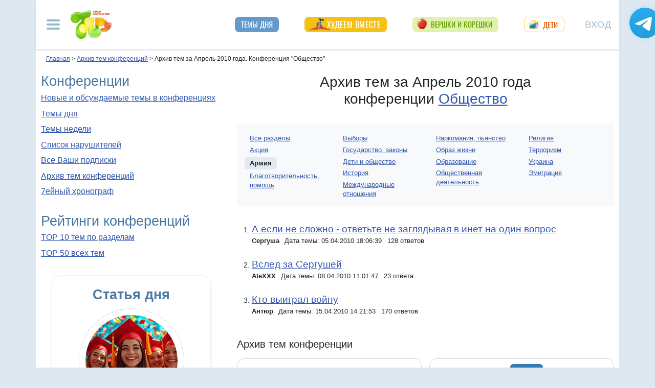

--- FILE ---
content_type: text/html; charset=utf-8
request_url: https://conf.7ya.ru/top/arc/polit/army/?y=2010&m=4
body_size: 23046
content:


<!DOCTYPE html>

<html xmlns="http://www.w3.org/1999/xhtml" prefix="og: http://ogp.me/ns#">
<head>
    <title>Архив тем за Апрель 2010 года. Конференция "Общество" на 7я.ру</title>
    <meta name="keywords" content="Армия конференция политика страна геополитика иммиграция религия социология философия государство закон общество эмиграция терроризм история ностальгия национальность" />
    <meta name="description" content="Архив тем конференции Общество на 7я.ру. Политика, история, общество, законы - как жить в государстве Российском" />
    <meta name="verify-v1" content="F2vJHHVxVEe9+6uq4ai7qq2MB58SjlLnbFjTV1SgQFg=" />
     
      <link rel="canonical" href="https://conf.7ya.ru/top/arc/polit/" />
    

     <style>/* Критичные стили */
html{font-family:sans-serif;line-height:1.15;-webkit-text-size-adjust:100%;-webkit-tap-highlight-color:transparent}body{margin:0;font-family:Arial,-apple-system,BlinkMacSystemFont,"Segoe UI",Roboto,"Helvetica Neue","Noto Sans",sans-serif,"Apple Color Emoji","Segoe UI Emoji","Segoe UI Symbol","Noto Color Emoji"!important;font-size:1rem;font-weight:400;color:#212529;text-align:left;position:relative;line-height:1.4!important;background-color:#dee8f1!important}.container-xl{background-color:#fff;margin-right:auto;margin-left:auto;width:100%;padding-right:15px;padding-left:15px}.breadcrumbs{padding:0 10px 5px;font-size:12px}#loginformModal,#errorReportModal{display:none}.offcanvas-collapse{position:fixed;top:0;bottom:0;left:-750px;width:750px}.navbar{position:relative;display:-ms-flexbox;display:flex;justify-content:space-between}.d-lg-flex{display:-ms-flexbox!important;display:flex!important}.collapse:not(.show){display:none}.nav{list-style:none}.shapka .usermenu_toggler.logged img{min-height:54px;max-width:54px}h3{font-size:22px}.c-biganons .l-cols,.c-biganons .l-cols .leftcol{width:100%}.carousel-item{max-height:500px}.c-biganonsy{flex-flow:row wrap;display:flex;float:none;margin:10px 0}.c-biganonsy .biganons8 img{height:auto;float:left;margin:0 10px 0 0}.l-common_stars_big .commun_stars_anons .item .image{border:1px solid #fff;max-height:180px;overflow:hidden}.c-authors_top{display:flex;flex-flow:row wrap;justify-content:space-between}.c-authors_top .author{flex:1 1 48%;margin:0 0 20px;padding-right:10px}.c-authors_top .author .authorphoto{width:auto;height:100px;margin:0 10px 5px 0;float:left}.navbar-toggler,.usermenu_toggler{background-color:transparent;border:none}.sr-only{position:absolute;width:1px;height:1px;padding:0;margin:-1px;overflow:hidden;clip:rect(0,0,0,0);white-space:nowrap;border:0}.d-none{display:none!important}.navbar-brand{flex-grow:1}.row{display:-ms-flexbox;display:flex;-ms-flex-wrap:wrap;flex-wrap:wrap;margin-right:-15px;margin-left:-15px}.col,.col-1,.col-10,.col-11,.col-12,.col-2,.col-3,.col-4,.col-5,.col-6,.col-7,.col-8,.col-9,.col-auto,.col-lg,.col-lg-1,.col-lg-10,.col-lg-11,.col-lg-12,.col-lg-2,.col-lg-3,.col-lg-4,.col-lg-5,.col-lg-6,.col-lg-7,.col-lg-8,.col-lg-9,.col-lg-auto,.col-md,.col-md-1,.col-md-10,.col-md-11,.col-md-12,.col-md-2,.col-md-3,.col-md-4,.col-md-5,.col-md-6,.col-md-7,.col-md-8,.col-md-9,.col-md-auto,.col-sm,.col-sm-1,.col-sm-10,.col-sm-11,.col-sm-12,.col-sm-2,.col-sm-3,.col-sm-4,.col-sm-5,.col-sm-6,.col-sm-7,.col-sm-8,.col-sm-9,.col-sm-auto,.col-xl,.col-xl-1,.col-xl-10,.col-xl-11,.col-xl-12,.col-xl-2,.col-xl-3,.col-xl-4,.col-xl-5,.col-xl-6,.col-xl-7,.col-xl-8,.col-xl-9,.col-xl-auto{position:relative;width:100%;padding-right:15px;padding-left:15px}.col-12{-ms-flex:0 0 100%;flex:0 0 100%;max-width:100%}.col{-ms-flex-preferred-size:0;flex-basis:0;-ms-flex-positive:1;flex-grow:1;max-width:100%}.c-authors_top .fake_h2{font-size:1.2rem;flex-basis:100%;margin-bottom:.5rem}.c-authors_top .authorname{display:block;font-weight:700}.h1,.h2,.h3,.h4,.h5,.h6,h1,h2,h3,h4,h5,h6{margin-bottom:.5rem;font-weight:500;line-height:1.2}.article img{max-width:100%;height:auto}.shapka .navbar{z-index:1001;padding:15px 0}.listPodcast .item h3,.listPodcast .item .fake_h3{font-size:1rem;margin-bottom:.3em;padding:0;line-height:1.2;font-weight:700}figure{margin:0 0 1rem}.listPodcast .youtubelink{display:block;margin-top:14px;margin-left:11px;font-size:14px}.carousel-indicators{position:absolute;right:0;bottom:0;z-index:15;display:-ms-flexbox;display:flex;-ms-flex-pack:center;justify-content:center;list-style:none}@media (min-width: 768px){.d-md-block{display:block!important}.leftcol.col-md-4{min-width:330px}.col-md-4{-ms-flex:0 0 33.333333%;flex:0 0 33.333333%;max-width:33.333333%}.centercol.col{overflow:hidden}.c-biganonsy .biganons8{flex-basis:48%;margin:0 15px 15px 0}}@media (min-width: 935px){.article img{max-width:600px;height:auto}}@media (min-width: 992px){.d-lg-flex{display:-ms-flexbox!important;display:flex!important}.shapka>.navbar>.mainmenu_rubr{flex-grow:1;justify-content:space-around}}@media (min-width: 1200px){.container,.container-lg,.container-md,.container-sm,.container-xl{max-width:1140px}}@media (min-width: 1140px){.container-xl{width:1140px;max-width:100%}}
        /* end of Критичные стили */</style>
    <style>
.tg_button {
position: absolute;
z-index: 1;
right: -80px;
display: block;
width: 60px;
height: 60px;
@media (max-width: 1360.98px) {
display:none;
}
}
.tg_button a {
position: absolute;
z-index: 1;
display: flex;
justify-content: center;
width: 60px;
height: 60px;
background-position: 100% 50%;
background-size: cover;
background-repeat: no-repeat;
text-decoration: none;
color: #4a78a3;
font-weight: 600;
font-size: 14px;
line-height: 1.2;
}
.tg_button::before {
content: '';
display: block;
background: #29a9eb;
width: 80px;
height: 80px;
border-radius: 100%;
position: absolute;
top: -10px;
left: -10px;
z-index: 0;
animation: animate2 3s linear infinite;
opacity: 0;
}

.tg_button a::after {
content: '';
display: block;
background: rgb(206 62 18);
width: 15px;
height: 15px;
border-radius: 100%;
position: absolute;
top: 2px;
right: 2px;
z-index: 1;
animation: animate1 10s linear infinite;
}

.tg_button a::before {
content: '';
display: block;
position:absolute;
top: calc(100% + 5px);
transition: all .3s;
left: 6px;
} 
.tg_button a:hover::before {
content: 'Подпишись!';
top: calc(100% + 5px);
opacity: 1;
transition: all .3s;
color: #4a78a3;
font-size: 14px;
} 

@keyframes animate1 {
0% {transform: scale(0.01); opacity: 1;}
7% {transform: scale(0.01); opacity: 1;}
10% {transform: scale(1);}
50% {transform: scale(1); opacity: 1;}
53% {transform: scale(0.01); opacity: 1;} 
100% {transform: scale(0.01); opacity: 1;}
}

@keyframes animate2 {
0% {transform: scale(0.6); opacity: 0.1;}
25% {transform: scale(0.75); opacity: 0.5;}
50% {transform: scale(0.9); opacity: 0;}
100% {transform: scale(0.6); opacity: 0;}
}
.tg_button_container {position: fixed;width: 100%;display: flex;justify-content: center;z-index: 0; @media (max-width: 1360.98px) {
display:none;}}
.tg_button_container_inner {width: 1140px; position: relative; padding-top:  15px;}
</style>
    <base target="_top" />
 
    <meta http-equiv="Content-Type" content="text/html; charset=utf-8" />
 <meta http-equiv="X-UA-Compatible" content="IE=edge">
 <meta name="viewport" content="width=device-width, initial-scale=1">
<link rel="shortcut icon" href="https://img.7ya.ru/favicon.ico" />
<link type="image/png" sizes="120x120" rel="icon" href="https://img.7ya.ru/favicon_120x120.png">
<script  src="https://img.7ya.ru/css/8/js/jquery-3.4.1.min.js"  ></script>

<meta http-equiv="Last-Modified" content="Thu Apr 15  2010 14:21:53 UTC+3" />
<script async  src="//clickiocmp.com/t/consent_218347.js" ></script>
    <script src="https://img.7ya.ru/css/8/js//bootstrap.bundle.min.js"  async></script>
    <script src="https://img.7ya.ru/css/8/js/base_compress2019.js"  async></script>

<script src="https://content.adriver.ru/AdRiverFPS.js"></script>  
    <script src="https://yandex.ru/ads/system/header-bidding.js" async></script>
    <script>
        const adfoxBiddersMap = {
            "myTarget": "2247699",
            "betweenDigital": "2247712",
          
            "adriver": "2247719",
            "Gnezdo": "2247723"

        };
        var adUnits = [


            {
                code: 'adfox_154116168713799614', //300x600
                "bids": [
                    {
                        bidder: 'betweenDigital',
                        params: {
                            placementId: "2952403"
                        }
                    },
                    {
                        bidder: 'myTarget',
                        params: {
                            placementId: 329419,
                        }
                    }
                    
                    
                ],
                "sizes": [
                    [
                        300,
                        600
                    ],

                    [
                        240,
                        400
                    ]
                    ,
                    [
                        300,
                        250
                    ]
                    ,
                    [
                        336,
                        280
                    ]

                ]

            }
            ,
            {
                code: 'adfox_150720292457263167', //Gigant верх страницы
                bids: [
                    {
                        bidder: 'betweenDigital',
                        params: {
                            placementId: 3323009,
                        }
                    }
                    ,
                    {
                        bidder: 'myTarget',
                        params: {
                            placementId: 203953,
                        }
                    }
                   

                ],
                "sizes": [
                    [
                        240,
                        400
                    ]
                ]


            }
            ,
            {
                code: 'adfox_153311796286836129', //120x600 ухо
                bids: [

                    {
                        bidder: 'betweenDigital',
                        params: {
                            placementId: "2952402"
                        }
                    },

                    {
                        "bidder": "adriver",
                        "params": {
                            "placementId": "65:7ya_160x600",
                            "additional": {
                                "ext": { "query": "cid=" + localStorage.getItem('adrcid') }
                            }
                        }
                    }
                ],
                "sizes": [
                    [
                        160,
                        600
                    ],
                    [
                        120,
                        600
                    ]
                ]
            }
            ,
            {
                code: 'adfox_153837978517159264',// нижний квадрат 
                bids: [
                    {
                        bidder: 'betweenDigital',
                        params: {
                            placementId: 2977856,
                        }
                    }, {
                        bidder: 'myTarget',
                        params: {
                            placementId: 322069,
                        }
                    },

                    {
                        "bidder": "adriver",
                        "params": {
                            "placementId": "65:7ya_300x250mob_down",
                            "additional": {
                                "ext": { "query": "cid=" + localStorage.getItem('adrcid') }
                            }
                        }
                    }
                    ,
                    {
                        bidder: 'Gnezdo',
                        params: {
                            placementId: 213875,
                        }
                    }
                ]
                ,
                "sizes": [
                    [
                        300,
                        250
                    ],
                    [
                        320,
                        300
                    ],

                    [
                        336,
                        280
                    ],
                    [
                        320,
                        50
                    ]
                ]

            }
            ,
            {
                code: 'adfox_153837971207641168', // нижняя растяжка
                bids: [
                    {
                        bidder: 'betweenDigital',
                        params: {
                            placementId: 2977384,
                        }
                    },
                    {
                        bidder: 'myTarget',
                        params: {
                            placementId: 203761,
                        }
                    }

                    ,
                    {
                        "bidder": "adriver",
                        "params": {
                            "placementId": "65:7ya_970x90_down",
                            "additional": {
                                "ext": { "query": "cid=" + localStorage.getItem('adrcid') }
                            }
                        }
                    }
                ]
                ,
                "sizes": [
                    [
                        970,
                        90
                    ],
                    [
                        990,
                        90
                    ],

                    [
                        728,
                        90
                    ]
                ]
            }
            ,
            {
                "code": "adfox_155601624973516743",
                "sizes": [
                    [
                        300,
                        100
                    ]
                ],
                "bids": [
                    {
                        "bidder": "Gnezdo",
                        "params": {
                            "placementId": "357245"
                        }
                    }
                ]
            }
        ];
        var userTimeout = 700;
        window.YaHeaderBiddingSettings = {
            biddersMap: adfoxBiddersMap,
            adUnits: adUnits,
            timeout: userTimeout
        };
    </script>
 <script>window.yaContextCb = window.yaContextCb || []</script>
<script src="https://yandex.ru/ads/system/context.js" async></script>
    
<script async type='text/javascript' src='//s.luxcdn.com/t/218347/360_light.js'></script>
     
    
	
<meta name="googlebot" content="noindex,follow">	


</head>
<body>
   
    

    <div class="tg_button_container"><div class="tg_button_container_inner"><div class="tg_button"><a href="https://t.me/www7yaru" target="_blank" style="background-image: url('https://img.7ya.ru/tg_logo.svg');"></a></div></div></div><div class="shapka container-xl"><div class="ear_right">
<div class="c-ear_slider">
<!--AdFox START-->
<!--yandex_new7ya-->
<!--Площадка: 7ya.ru / * / *-->
<!--Тип баннера: 120*600-->
<!--Расположение: верх страницы-->
<div id="adfox_153311796286836129"></div>
<script>
    window.yaContextCb.push(()=>{
        Ya.adfoxCode.createAdaptive({
            ownerId: 1452616,
            containerId: 'adfox_153311796286836129',
            params: {
                pp: 'g',
                ps: 'gghm',
                p2: 'ibku',
                puid1: '',
                puid4: '',
                puid9: ''
            }
        }, ['desktop'], {
            tabletWidth: 768,
                phoneWidth: 320,
                isAutoReloads: false
        })
    })
</script>
</div></div>
<!--noindex--><nav class="navbar">
<button  aria-label="Рубрики сайта" class="mainmenu_toggler navbar-toggler" type="button" data-toggle="offcanvas" aria-expanded="false">
                <span class="navbar-toggler-icon"></span>
            </button>
            <div class="navbar-brand">
               <a href="https://www.7ya.ru/" target="_top"><img src="https://img.7ya.ru/img5.0/7ya_logo_80x56.png" width="80" height="56" alt="7я.ру. Самый семейный сайт!" /></a>
            </div>

            <div class="navbar-collapse offcanvas-collapse" id="mainmenu-navbar-collapse">
<div class="inner">
                <button  aria-label="Закрыть" type="button" class="close" aria-label="Close" data-toggle="offcanvas" data-target="#mainmenu-navbar-collapse" aria-expanded="true"><span aria-hidden="true">×</span></button>
				<div class="ya-site-form ya-site-form_inited_no" data-bem="{&quot;action&quot;:&quot;https://www.7ya.ru/search/?tab=1&quot;,&quot;arrow&quot;:false,&quot;bg&quot;:&quot;transparent&quot;,&quot;fontsize&quot;:12,&quot;fg&quot;:&quot;#000000&quot;,&quot;language&quot;:&quot;ru&quot;,&quot;logo&quot;:&quot;rb&quot;,&quot;publicname&quot;:&quot;Поиск по конференциям 7я.ру&quot;,&quot;suggest&quot;:true,&quot;target&quot;:&quot;_self&quot;,&quot;tld&quot;:&quot;ru&quot;,&quot;type&quot;:3,&quot;usebigdictionary&quot;:true,&quot;searchid&quot;:2308185,&quot;input_fg&quot;:&quot;#000000&quot;,&quot;input_bg&quot;:&quot;#ffffff&quot;,&quot;input_fontStyle&quot;:&quot;normal&quot;,&quot;input_fontWeight&quot;:&quot;normal&quot;,&quot;input_placeholder&quot;:&quot;Поиск по конференциям&quot;,&quot;input_placeholderColor&quot;:&quot;#000000&quot;,&quot;input_borderColor&quot;:&quot;#7f9db9&quot;}">
				<div class="search">
					<form action="https://yandex.ru/search/site/" method="get" target="_self" accept-charset="utf-8">
					  <input type="hidden" name="tab" value="1" />
					<input type="hidden" name="cid" value="polit" />
                    <input type="hidden" name="type" value="0" />
<input type="hidden" name="searchid" value="2308185"/><input type="hidden" name="l10n" value="ru" />
				<input type="hidden" name="reqenc" value="" />
					<table class="searchfield">
					<tr>
					    <td class="keyword"><input type="search" name="text" value="" /></td>
					    <td><input type="submit" value="Найти" class="submit" /></td>
					</tr>
					</table>
					</form>
				</div>
			</div><script >(function(w, d, c) { var s = d.createElement('script'), h = d.getElementsByTagName('script')[0], e = d.documentElement; if ((' ' + e.className + ' ').indexOf(' ya-page_js_yes ') === -1) { e.className += ' ya-page_js_yes'; } s.type = 'text/javascript'; s.async = true; s.charset = 'utf-8'; s.src = (d.location.protocol === 'https:' ? 'https:' : 'http:') + '//site.yandex.net/v2.0/js/all.js'; h.parentNode.insertBefore(s, h); (w[c] || (w[c] = [])).push(function() { Ya.Site.Form.init() }) })(window, document, 'yandex_site_callbacks');</script>
                                
                <ul class="mainmenu_conf">
                    <li><a href="https://conf.7ya.ru/">Обсуждаемые темы</a></li>
                    <li><a href="https://conf.7ya.ru/top-conf-day.aspx">Темы дня</a></li>
                    <li><a href="https://conf.7ya.ru/top-conf-week.aspx">Темы недели</a></li>
                </ul>

                <ul class="mainmenu_spec">
              
					

<li class="slimming"><a href="https://www.7ya.ru/special/slimming/" title="Худеем вместе">Худеем вместе</a></li>
<li class="ogorod"><a href="https://www.7ya.ru/special/ogorod/" title="Вершки&корешки">Вершки и корешки</a></li>

<li class="leto2020"><a href="https://www.7ya.ru/baby/" title="Дети">Дети</a></li>






					
          
					
					
                </ul>

                <ul class="mainmenu_rubr">
                    
					<li class="family">
					<a href="https://www.7ya.ru/family/"  title="Семья">Семья</a><div class="subrubr">
				<a href="https://www.7ya.ru/family/love/" target="_top" title="Любовь">Любовь</a><a href="https://www.7ya.ru/family/relationship/" target="_top" title="В кругу семьи">В кругу семьи</a><a href="https://www.7ya.ru/family/upbringing/" target="_top" title="Воспитание детей">Воспитание детей</a><a href="https://www.7ya.ru/family/adoption/" target="_top" title="Усыновление">Усыновление</a><a href="https://www.7ya.ru/family/divorce/" target="_top" title="Развод">Развод</a><a href="https://www.7ya.ru/family/finance/" target="_top" title="Финансы">Финансы</a><a href="https://www.7ya.ru/family/psy/" target="_top" title="Психология">Психология</a><a href="https://www.7ya.ru/family/society/" target="_top" title="Жизнь">Жизнь</a><a href="https://www.7ya.ru/family/job/" target="_top" title="Работа">Работа</a><a href="https://www.7ya.ru/family/choice/" target="_top" title="Поиск работы">Поиск работы</a><a href="https://www.7ya.ru/family/womenswork/" target="_top" title="Женская работа">Женская работа</a>
</div></li>
					<li class="pregn">
					<a href="https://www.7ya.ru/pregn/"  title="Беременность">Беременность</a><div class="subrubr">
				<a href="https://www.7ya.ru/pregn/planning/" target="_top" title="Планирование беременности">Планирование беременности</a><a href="https://www.7ya.ru/pregn/infertility/" target="_top" title="Бесплодие">Бесплодие</a><a href="https://www.7ya.ru/pregn/pregnancy/" target="_top" title="Беременность">Беременность</a><a href="https://www.7ya.ru/pregn/healthypregnancy/" target="_top" title="Здоровая беременность">Здоровая беременность</a><a href="https://www.7ya.ru/pregn/problempregnant/" target="_top" title="Проблемы беременных">Проблемы беременных</a><a href="https://www.7ya.ru/pregn/pregnlife/" target="_top" title="Жизнь беременной">Жизнь беременной</a><a href="https://www.7ya.ru/pregn/pregnancystories/" target="_top" title="Рассказы о беременности">Рассказы о беременности</a><a href="https://www.7ya.ru/pregn/childbirthpreparation/" target="_top" title="Подготовка к родам">Подготовка к родам</a><a href="https://www.7ya.ru/pregn/birth/" target="_top" title="Роды">Роды</a><a href="https://www.7ya.ru/pregn/birthstories/" target="_top" title="Рассказы о родах">Рассказы о родах</a><a href="https://www.7ya.ru/pregn/postpartum/" target="_top" title="После родов">После родов</a>
</div></li>
					<li class="baby">
					<a href="https://www.7ya.ru/baby/"  title="Дети">Дети</a><div class="subrubr">
				<a href="https://www.7ya.ru/baby/newborn/" target="_top" title="Новорожденный">Новорожденный</a><a href="https://www.7ya.ru/baby/healthinfant/" target="_top" title="Здоровье до года">Здоровье до года</a><a href="https://www.7ya.ru/baby/infant/" target="_top" title="Развитие до года">Развитие до года</a><a href="https://www.7ya.ru/baby/food/" target="_top" title="Питание до года">Питание до года</a><a href="https://www.7ya.ru/baby/breast/" target="_top" title="Грудное вскармливание">Грудное вскармливание</a><a href="https://www.7ya.ru/baby/nursingmother/" target="_top" title="Кормящая мама">Кормящая мама</a><a href="https://www.7ya.ru/baby/kid/" target="_top" title="Ребенок от 1 до 3 лет">Ребенок от 1 до 3 лет</a><a href="https://www.7ya.ru/baby/kidsfood/" target="_top" title="Детское питание">Детское питание</a><a href="https://www.7ya.ru/baby/child/" target="_top" title="Ребенок от 3 до 7 лет">Ребенок от 3 до 7 лет</a><a href="https://www.7ya.ru/baby/parenting/" target="_top" title="Воспитание ребенка">Воспитание ребенка</a><a href="https://www.7ya.ru/baby/schoolchild/" target="_top" title="Дети старше 7 лет">Дети старше 7 лет</a><a href="https://www.7ya.ru/baby/teenager/" target="_top" title="Подростковый возраст">Подростковый возраст</a><a href="https://www.7ya.ru/baby/health/" target="_top" title="Здоровье детей">Здоровье детей</a><a href="https://www.7ya.ru/baby/disease/" target="_top" title="Болезни детей">Болезни детей</a><a href="https://www.7ya.ru/baby/teach/" target="_top" title="Обучение ребенка">Обучение ребенка</a><a href="https://www.7ya.ru/baby/babybuy/" target="_top" title="Товары для детей">Товары для детей</a><a href="https://www.7ya.ru/baby/leisure/" target="_top" title="Детский досуг">Детский досуг</a><a href="https://www.7ya.ru/baby/childrensreading/" target="_top" title="Детское чтение">Детское чтение</a><a href="https://www.7ya.ru/baby/special/" target="_top" title="Особые дети">Особые дети</a>
</div></li>
					<li class="edu">
					<a href="https://www.7ya.ru/edu/"  title="Образование">Образование</a><div class="subrubr">
				<a href="https://www.7ya.ru/edu/preschool/" target="_top" title="До школы">До школы</a><a href="https://www.7ya.ru/edu/education/" target="_top" title="Школа">Школа</a><a href="https://www.7ya.ru/edu/higher/" target="_top" title="Высшее образование">Высшее образование</a><a href="https://www.7ya.ru/edu/add/" target="_top" title="Дополнительное образование">Дополнительное образование</a>
</div></li>
					<li class="health">
					<a href="https://www.7ya.ru/health/"  title="Красота и&nbsp;здоровье">Красота и&nbsp;здоровье</a><div class="subrubr">
				<a href="https://www.7ya.ru/health/beauty/" target="_top" title="Секреты красоты">Секреты красоты</a><a href="https://www.7ya.ru/health/fashion/" target="_top" title="Модный образ">Модный образ</a><a href="https://www.7ya.ru/health/life/" target="_top" title="Здоровый образ жизни">Здоровый образ жизни</a><a href="https://www.7ya.ru/health/food/" target="_top" title="Здоровое питание">Здоровое питание</a><a href="https://www.7ya.ru/health/diets/" target="_top" title="Диеты">Диеты</a><a href="https://www.7ya.ru/health/weightloss/" target="_top" title="Похудение">Похудение</a><a href="https://www.7ya.ru/health/woman/" target="_top" title="Женское здоровье">Женское здоровье</a><a href="https://www.7ya.ru/health/medicine/" target="_top" title="Медицина и здоровье">Медицина и здоровье</a><a href="https://www.7ya.ru/health/disease/" target="_top" title="Болезни">Болезни</a>
</div></li>
					<li class="economy">
					<a href="https://www.7ya.ru/economy/"  title="Дом">Дом</a><div class="subrubr">
				<a href="https://www.7ya.ru/economy/habitation/" target="_top" title="Жилье">Жилье</a><a href="https://www.7ya.ru/economy/housekeeping/" target="_top" title="Домоводство">Домоводство</a><a href="https://www.7ya.ru/economy/food/" target="_top" title="Про еду">Про еду</a><a href="https://www.7ya.ru/economy/recipes/" target="_top" title="Рецепты блюд">Рецепты блюд</a><a href="https://www.7ya.ru/economy/cooking/" target="_top" title="Кухни народов">Кухни народов</a><a href="https://www.7ya.ru/economy/shopping/" target="_top" title="Товары для дома">Товары для дома</a><a href="https://www.7ya.ru/economy/pets/" target="_top" title="Питомцы">Питомцы</a><a href="https://www.7ya.ru/economy/dacha/" target="_top" title="Дача">Дача</a>
</div></li>
					<li class="travel">
					<a href="https://www.7ya.ru/travel/"  title="Путешествия">Путешествия</a><div class="subrubr">
				<a href="https://www.7ya.ru/travel/russia/" target="_top" title="Россия">Россия</a><a href="https://www.7ya.ru/travel/asia/" target="_top" title="Азия">Азия</a><a href="https://www.7ya.ru/travel/africa/" target="_top" title="Африка">Африка</a><a href="https://www.7ya.ru/travel/america/" target="_top" title="Америка">Америка</a><a href="https://www.7ya.ru/travel/europe/" target="_top" title="Европа">Европа</a><a href="https://www.7ya.ru/travel/advice/" target="_top" title="Путешественникам">Путешественникам</a><a href="https://www.7ya.ru/travel/active/" target="_top" title="Активный отдых">Активный отдых</a>
</div></li>
					<li class="leisure">
					<a href="https://www.7ya.ru/leisure/"  title="Досуг и&nbsp;хобби">Досуг и&nbsp;хобби</a><div class="subrubr">
				<a href="https://www.7ya.ru/movies/" target="_top" title="Кино, сериалы">Кино, сериалы</a><a href="https://www.7ya.ru/leisure/stars/" target="_top" title="Звёзды">Звёзды</a><a href="https://www.7ya.ru/leisure/vacation/" target="_top" title="Выходные">Выходные</a><a href="https://www.7ya.ru/leisure/holiday/" target="_top" title="Праздники">Праздники</a><a href="https://www.7ya.ru/leisure/gifts/" target="_top" title="Подарки">Подарки</a><a href="https://www.7ya.ru/leisure/needlework/" target="_top" title="Рукоделие и поделки">Рукоделие и поделки</a><a href="https://www.7ya.ru/leisure/newyear/" target="_top" title="Новый год">Новый год</a><a href="https://www.7ya.ru/leisure/hobby/" target="_top" title="Хобби">Хобби</a><a href="https://www.7ya.ru/leisure/reading/" target="_top" title="Чтение">Чтение</a>
</div></li>
                    <li><a href="https://www.7ya.ru/stars/">Звёзды</a></li>
                    <li><a href="https://ratings.7ya.ru/"><strong>Рейтинги</strong></a></li>
                </ul>

                <div class="mainmenu_services">
                    <span><a href="https://www.7ya.ru/services.aspx">Сервисы и спецпроекты</a></span>
                    <ul>
                        <li><a href="https://conf.7ya.ru/conf.aspx"><strong>Конференции</strong></a></li>
                        <li><a href="https://blog.7ya.ru/">Блоги</a></li>
                        <li><a href="https://club.7ya.ru/">Клуб</a></li>
                        <li><a href="https://show.7ya.ru/">Фотоальбомы</a></li>
                        <li><a href="https://www.7ya.ru/contests/">Конкурсы</a></li>
                        <li><a href="https://www.7ya.ru/trends/">Актуально!</a></li>
                        <li><a href="https://www.7ya.ru/tests/">Тесты</a></li>
                        <li><a href="https://www.7ya.ru/kaleidoscope/">Калейдоскоп</a></li>
                        <li><a href="https://www.7ya.ru/goods/">Наш тест-драйв</a></li>
                        <li><a href="https://www.7ya.ru/pub/last.aspx">Cтатьи</a></li>
                        <li><a href="https://www.7ya.ru/calendar-pregn/">Календарь беременности</a></li>
                        <li><a href="https://www.7ya.ru/babygrowth/">Календарь развития ребёнка</a></li>
                        <li><a href="https://www.7ya.ru/calendar-vac/">Календарь прививок</a></li>
                        <li><a href="https://www.7ya.ru/podcast/">Подкасты</a></li>
                        <li><a href="https://www.7ya.ru/cooking/">Кулинарная книга</a></li>
                        <li><a href="https://www.7ya.ru/club/voting/">Опросы</a></li>
                        <li><a href="https://www.7ya.ru/chavo/">ЧаВо</a></li>
						<li><a href="https://www.7ya.ru/actions/">Акции</a></li>
                        <li><a href="https://www.7ya.ru/faq/site.aspx">Помощь</a></li>
                    </ul>
                </div>

                

                <div class="social_networks">7я.ру в соцсетях: 
                    <a href="https://t.me/www7yaru" title="7я.ру в Telegram" target="_blank" class="soc_pict24 s_telegram24">7я.ру в Telegram</a>
                    <a href="https://www.pinterest.ru/www7yaru/" title="7я.ру в Pinterest" target="_blank" class="soc_pict24 s_pin24">7я.ру в Pinterest</a>
                    <a href="https://vkontakte.ru/portal_7ya_ru" title="7я.ру ВКонтакте" target="_blank" class="soc_pict24 s_vk24">7я.ру ВКонтакте</a>
					<a href="https://www.odnoklassniki.ru/group/50999252942916" title="7я.ру в Одноклассниках" target="_blank" class="soc_pict24 s_ok24">7я.ру в Одноклассниках</a>
       				<a href="https://zen.yandex.ru/7ya.ru" target="_blank" class="s_zen24 soc_pict24" title="7я.ру в Дзене">7я.ру</a> 
                    
                </div>
				<div class="bottomlinks"><a href="https://www.7ya.ru/about/" title="О проекте">О проекте</a> <a href="https://www.7ya.ru/privacy/" title="Политика конфиденциальности">Политика конфиденциальности</a>  <a href="https://conf.7ya.ru/fulltext.aspx?cnf=feedback7ya" title="Обратная связь">Обратная связь</a></div>
				</div>
            </div>

            <ul class="nav mainmenu_rubr d-none d-lg-flex">
                <li class="conf"><a href="https://conf.7ya.ru/top-conf-day.aspx"  title="Темы дня">Темы дня</a></li>

               
				





               		


<li class="slimming"><a href="https://www.7ya.ru/special/slimming/" title="Худеем вместе">Худеем вместе</a></li>
<li class="ogorod"><a href="https://www.7ya.ru/special/ogorod/" title="Вершки&корешки">Вершки и корешки</a></li>

<li class="leto2020"><a href="https://www.7ya.ru/baby/" title="Дети">Дети</a></li>






	
				

            </ul>


            <button  aria-label="Авторизация" id="btnlgntop" type="button" class="navbar-toggle collapsed usermenu_toggler" data-toggle="modal" data-target="#loginformModal" aria-expanded="false" >
                <span class="sr-only" >Вход на сайт</span>
                 Вход
            </button>
<div class="navbar-collapse collapse" id="usermenu-navbar-collapse"></div>

        </nav>
<!--/noindex-->
			</div>
    
     <div class="content container-xl" >

                    <div class="breadcrumbs" itemscope itemtype="https://schema.org/BreadcrumbList" ><a href="https://www.7ya.ru/"  ><span >Главная</span></a> &gt; <span    itemprop="itemListElement" itemscope itemtype="https://schema.org/ListItem"><a href="/top/arc/"     itemprop="item"><span itemprop="name">Архив тем конференций</span></a><meta itemprop="position" content="2"></span> &gt; <span    itemprop="itemListElement" itemscope itemtype="https://schema.org/ListItem"><span    itemprop="name">Архив тем за Апрель 2010 года. Конференция "Общество"</span><meta itemprop="position" content="3"></span></div>
                 <div class="row">
                     <div id="ctl00_rcolumn" class="leftcol col-md-4 order-2 order-md-first">
                         <div class="mainblock">
                <h2>Конференции</h2>
                <p><a href="https://conf.7ya.ru/" title="Новые и обсуждаемые темы в конференциях">Новые и обсуждаемые темы в конференциях</a></p>
                <p><a href="/top-conf-day.aspx" title="Темы дня">Темы дня</a></p>
                <p><a href="/top-conf-week.aspx" title="Темы недели">Темы недели</a></p>
                <p><a href="/flamers.aspx" title="Список нарушителей">Список нарушителей</a></p>
                <p><a href="/subscribe-edit.aspx" title="Все Ваши подписки" rel="nofollow">Все Ваши подписки</a></p>
                <p><a href="/top/arc/" title="Архив тем конференций">Архив тем конференций</a></p>
                <p><a href="https://conf.7ya.ru/top/day-themes.aspx" title="Перейти в раздел '7ейный хронограф'">7ейный хронограф</a></p>
            </div>
            <div class="mainblock pubrating">
                <h2>Рейтинги конференций</h2>
                <ul class="simple">
                   
                    <li><a href="/top/conf/" title="TOP 10 тем по разделам">TOP 10 тем по разделам</a></li>
                    <li><a href="/top/top-all.aspx" title="TOP 50 всех тем">TOP 50 всех тем</a></li>
                </ul>

            </div>

                         <!--noindex-->
                        <!--AdFox START-->
<!--yandex_new7ya-->
<!--Площадка: 7ya.ru / * / *-->
<!--Тип баннера: 1x1-->
<!--Расположение: верх страницы-->
<div id="adfox_173350960747024081"></div>
<script>
    window.yaContextCb.push(() => {
        Ya.adfoxCode.createAdaptive({
            ownerId: 1452616,
            containerId: 'adfox_173350960747024081',
            params: {
                pp: 'g',
                ps: 'gghm',
                p2: 'frfe',
                puid1: '',
                puid4: '',
                puid9: ''
            }
        }, ['desktop'], {
            tabletWidth: 768,
            phoneWidth: 320,
            isAutoReloads: false
        })
    })
</script>
<!--AdFox START-->
<!--yandex_new7ya-->
<!--Площадка: 7ya.ru / * / *-->
<!--Тип баннера: 300х600-->
<!--Расположение: верх страницы-->
<div id="adfox_154116168713799614" ></div>
<script>
    window.yaContextCb.push(() => {
        Ya.adfoxCode.createAdaptive({
            ownerId: 1452616,
            containerId: 'adfox_154116168713799614',
            params: {
                pp: 'g',
                ps: 'gghm',
                p2: 'ibig',
                puid1: '',
        puid4: '',
                puid9: '2'
    }
        }, ['desktop'], {
        tabletWidth: 768,
        phoneWidth: 320,
        isAutoReloads: false
    })
        })
</script>



            
                           <div class="c-anonsy statyi_dnya2">
			  <div class="hdr">Статья дня</div>
		<div class="item">
<div class="image"><img src="https://img.7ya.ru/pics-big/13797.webp" width="180" height="180" alt="Татьянин день: традиции, приметы и студенческие ритуалы удачи" /></div>
                <div class="c-text">
                    <div class="rubrname"><a href="/edu/higher/">Высшее образование</a></div>
                    <a class="title stretched-link" href="https://www.7ya.ru/article/Tatyanin-den-tradicii-primety-i-studencheskie-ritualy-udachi/" target="_blank" title="Татьянин день: традиции, приметы и студенческие ритуалы удачи">Татьянин день: традиции, приметы и студенческие ритуалы удачи</a>
                    <div class="shorttext">Татьянин день издавна считался особой датой: по погоде 25 января судили о весне и урожае, а студенты верили, что в этот день можно договориться с удачей. Народные приметы, университетские суеверия и традиции, которые до сих пор живут в студенческой среде.</div>
                </div>
            </div>
			</div>
                         <!--/noindex-->
                            <div class="chronograf2014">
                <h2><a href="https://conf.7ya.ru/top/day-themes.aspx" title="Перейти в раздел '7ейный хронограф'">7ейный хронограф</a></h2>
                <p>Что обсуждали 26 января:</p>
                
                        <div class="chronolist">
                    
                        <h3>2019 год</h3>
                        <div class="item">
                            <span class="subj"><a href="https://conf.7ya.ru/fulltext-thread.aspx?cnf=Adopt&trd=101024" title="ВОЗЛЮБИ (ближнего своего как) СЕБЯ САМОГО">ВОЗЛЮБИ (ближнего своего как) СЕБЯ САМОГО</a></span>
                            <span class="count">[677]</span>
                            <span class="author">ДраКошка</span>
                        </div>
                    
                        
                        <div class="item">
                            <span class="subj"><a href="https://conf.7ya.ru/fulltext-thread.aspx?cnf=Misc&trd=237890" title="Всем пока (прощание, можно сказать)">Всем пока (прощание, можно сказать)</a></span>
                            <span class="count">[300]</span>
                            <span class="author">Lara72</span>
                        </div>
                    
                        
                        <div class="item">
                            <span class="subj"><a href="https://conf.7ya.ru/fulltext-thread.aspx?cnf=Misc&trd=237893" title="Скромность.  Кому нужна.">Скромность.  Кому нужна.</a></span>
                            <span class="count">[243]</span>
                            <span class="author">Лось-Анджелес</span>
                        </div>
                    
                        
                        <div class="item">
                            <span class="subj"><a href="https://conf.7ya.ru/fulltext-thread.aspx?cnf=Family&trd=36860" title="Обвиняю во всем мужа">Обвиняю во всем мужа</a></span>
                            <span class="count">[174]</span>
                            <span class="author">Svetik15</span>
                        </div>
                    
                        
                        <div class="item">
                            <span class="subj"><a href="https://conf.7ya.ru/fulltext-thread.aspx?cnf=Misc&trd=237896" title="Темка выходного дня (навеяно телевизором)">Темка выходного дня (навеяно телевизором)</a></span>
                            <span class="count">[155]</span>
                            <span class="author">Булочка наст.</span>
                        </div>
                    
                        
                        <div class="item">
                            <span class="subj"><a href="https://conf.7ya.ru/fulltext-thread.aspx?cnf=Misc&trd=237892" title="такие разные люди">такие разные люди</a></span>
                            <span class="count">[75]</span>
                            <span class="author">Солнечный Ветер</span>
                        </div>
                    
                        
                        <div class="item">
                            <span class="subj"><a href="https://conf.7ya.ru/fulltext-thread.aspx?cnf=Fashion&trd=41058" title="Девочки, хочу просто поделиться. Мой опыт обращения к стилисту">Девочки, хочу просто поделиться. Мой опыт обращения к стилисту</a></span>
                            <span class="count">[67]</span>
                            <span class="author">омичка</span>
                        </div>
                    
                        
                        <div class="item">
                            <span class="subj"><a href="https://conf.7ya.ru/fulltext-thread.aspx?cnf=Misc&trd=237894" title="Был у меня телевизор...">Был у меня телевизор...</a></span>
                            <span class="count">[60]</span>
                            <span class="author">Лумира</span>
                        </div>
                    
                        
                        <div class="item">
                            <span class="subj"><a href="https://conf.7ya.ru/fulltext-thread.aspx?cnf=BuyTalk&trd=391984" title="Как вам сегодняшний улов? Где хвасты?">Как вам сегодняшний улов? Где хвасты?</a></span>
                            <span class="count">[40]</span>
                            <span class="author">olga88</span>
                        </div>
                    
                        
                        <div class="item">
                            <span class="subj"><a href="https://conf.7ya.ru/fulltext-thread.aspx?cnf=Misc&trd=237891" title="Про часы хочу спросить">Про часы хочу спросить</a></span>
                            <span class="count">[40]</span>
                            <span class="author">p.pevchaya</span>
                        </div>
                    
                        </div><p class="morelink"><a href="/top/day-themes.aspx" title="Посмотреть темы в этот день в другие годы">Этот день в другие годы</a></p>
                    

            </div>
<!--noindex--><div class="adv">
				<div class="innerdiv">
             
<!--AdFox START-->
<!--yandex_new7ya-->
<!--Площадка: 7ya.ru / * / *-->
<!--Тип баннера: 1x1-->
<!--Расположение: низ страницы-->
<div id="adfox_17335098606894081"></div>
<script>
    window.yaContextCb.push(() => {
        Ya.adfoxCode.createAdaptive({
            ownerId: 1452616,
            containerId: 'adfox_17335098606894081',
            params: {
                pp: 'i',
                ps: 'gghm',
                p2: 'frfe',
                puid1: '',
                puid4: '',
                puid9: ''
            }
        }, ['desktop'], {
            tabletWidth: 768,
            phoneWidth: 320,
            isAutoReloads: false
        })
    })
</script>
<!--AdFox START-->
<!--yandex_new7ya-->
<!--Площадка: 7ya.ru / * / *-->
<!--Тип баннера: 240x400-->
<!--Расположение: верх страницы-->
<div id="adfox_150720292457263167"></div>
<script>
    window.yaContextCb.push(() => {
        Ya.adfoxCode.createAdaptive({
            ownerId: 1452616,
            containerId: 'adfox_150720292457263167',
            params: {
                pp: 'g',
                ps: 'gghm',
                p2: 'hiut',
                puid1: '',
        puid4: '',
        puid9: ''
    }
        }, ['desktop'], {
        tabletWidth: 768,
        phoneWidth: 320,
        isAutoReloads: false
    })
        })
</script>
</div>
					</div>

 <!--/noindex-->
                         </div>
                     
                <div id="ctl00_divLeftColumn" class="centercol col">
                    
                    
	
	

	<h1 id="ctl00_main_hTitle">Архив тем за Апрель 2010 года <br />конференции <a href="https://conf.7ya.ru/frameset.aspx?cnf=polit" target="_blank" title="Перейти в конференцию Общество">Общество</a></h1>
	<div class="c-conf_arch">
	  <div class="conf_arch_rubrics">
        <div class="row">
<div class="col" ><a href="/top/arc/polit/?y=2010&m=4">Все разделы</a><a href="/top/arc/polit/action/?y=2010&m=4" title="Перейти в архив раздела 'Акция'">Акция</a><b>Армия</b><a href="/top/arc/polit/friends/?y=2010&m=4" title="Перейти в архив раздела 'Благотворительность, помощь'">Благотворительность, помощь</a></div>
            <div class="col"><a href="/top/arc/polit/elections/?y=2010&m=4" title="Перейти в архив раздела 'Выборы'">Выборы</a><a href="/top/arc/polit/law/?y=2010&m=4" title="Перейти в архив раздела 'Государство, законы'">Государство, законы</a><a href="/top/arc/polit/children/?y=2010&m=4" title="Перейти в архив раздела 'Дети и общество'">Дети и общество</a><a href="/top/arc/polit/history/?y=2010&m=4" title="Перейти в архив раздела 'История'">История</a><a href="/top/arc/polit/international/?y=2010&m=4" title="Перейти в архив раздела 'Международные отношения'">Международные отношения</a></div>
            <div class="col"><a href="/top/arc/polit/AIDS/?y=2010&m=4" title="Перейти в архив раздела 'Наркомания, пьянство'">Наркомания, пьянство</a><a href="/top/arc/polit/living/?y=2010&m=4" title="Перейти в архив раздела 'Образ жизни'">Образ жизни</a><a href="/top/arc/polit/education/?y=2010&m=4" title="Перейти в архив раздела 'Образование'">Образование</a><a href="/top/arc/polit/public/?y=2010&m=4" title="Перейти в архив раздела 'Общественная деятельность'">Общественная деятельность</a></div>
 <div class="col"><a href="/top/arc/polit/religion/?y=2010&m=4" title="Перейти в архив раздела 'Религия'">Религия</a><a href="/top/arc/polit/terrorism/?y=2010&m=4" title="Перейти в архив раздела 'Терроризм'">Терроризм</a><a href="/top/arc/polit/Ukraine/?y=2010&m=4" title="Перейти в архив раздела 'Украина'">Украина</a><a href="/top/arc/polit/emigration/?y=2010&m=4" title="Перейти в архив раздела 'Эмиграция'">Эмиграция</a></div>
        </div>
    </div>
</div>

	<div id="ctl00_main_divArc">

		<div id="ctl00_main_pnlArc">
	
			
					<div class="conf_arch">
						<ol>
				
					<li>
						<div class="theme"><a target="_blank" href="https://conf.7ya.ru/fulltext-thread.aspx?cnf=polit&trd=4476" title="Перейти к теме А если не сложно - ответьте не заглядывая в инет на один вопрос">А если не сложно - ответьте не заглядывая в инет на один вопрос</a></div>
						<div class="author">Сергуша</div>
						<div class="date">Дата темы: 05.04.2010 18:06:39</div>
						<div class="kol">128 ответов</div>
					</li>
				
					<li>
						<div class="theme"><a target="_blank" href="https://conf.7ya.ru/fulltext-thread.aspx?cnf=polit&trd=4477" title="Перейти к теме Вслед за Сергушей">Вслед за Сергушей</a></div>
						<div class="author">AleXXX</div>
						<div class="date">Дата темы: 08.04.2010 11:01:47</div>
						<div class="kol">23 ответа</div>
					</li>
				
					<li>
						<div class="theme"><a target="_blank" href="https://conf.7ya.ru/fulltext-thread.aspx?cnf=polit&trd=4493" title="Перейти к теме Кто выиграл войну">Кто выиграл войну</a></div>
						<div class="author">Антюр</div>
						<div class="date">Дата темы: 15.04.2010 14:21:53</div>
						<div class="kol">170 ответов</div>
					</li>
				
					</ol>
					</div>
				
			
		
</div>

	</div>
	<div id="ctl00_main_divArcYear">


		<div id="ctl00_main_pnlArcYear">
	
			<div class="arch_years">
				<h2>Архив тем конференции</h2>
				
<ul class="nav nav-pills" id="archive-years" role="tablist"><li class="nav-item" role="presentation">
              <a class="nav-link" id="archive-years-2025" data-toggle="pill" href="#archive-months-2025" role="tab" aria-controls="archive-months-2025" aria-selected="false" >2025</a>
            </li>

<li class="nav-item" role="presentation">
              <a class="nav-link" id="archive-years-2024" data-toggle="pill" href="#archive-months-2024" role="tab" aria-controls="archive-months-2024" aria-selected="false" >2024</a>
            </li>

<li class="nav-item" role="presentation">
              <a class="nav-link" id="archive-years-2023" data-toggle="pill" href="#archive-months-2023" role="tab" aria-controls="archive-months-2023" aria-selected="false" >2023</a>
            </li>

<li class="nav-item" role="presentation">
              <a class="nav-link" id="archive-years-2022" data-toggle="pill" href="#archive-months-2022" role="tab" aria-controls="archive-months-2022" aria-selected="false" >2022</a>
            </li>

<li class="nav-item" role="presentation">
              <a class="nav-link" id="archive-years-2021" data-toggle="pill" href="#archive-months-2021" role="tab" aria-controls="archive-months-2021" aria-selected="false" >2021</a>
            </li>

<li class="nav-item" role="presentation">
              <a class="nav-link" id="archive-years-2020" data-toggle="pill" href="#archive-months-2020" role="tab" aria-controls="archive-months-2020" aria-selected="false" >2020</a>
            </li>

<li class="nav-item" role="presentation">
              <a class="nav-link" id="archive-years-2019" data-toggle="pill" href="#archive-months-2019" role="tab" aria-controls="archive-months-2019" aria-selected="false" >2019</a>
            </li>

<li class="nav-item" role="presentation">
              <a class="nav-link" id="archive-years-2018" data-toggle="pill" href="#archive-months-2018" role="tab" aria-controls="archive-months-2018" aria-selected="false" >2018</a>
            </li>

<li class="nav-item" role="presentation">
              <a class="nav-link" id="archive-years-2017" data-toggle="pill" href="#archive-months-2017" role="tab" aria-controls="archive-months-2017" aria-selected="false" >2017</a>
            </li>

<li class="nav-item" role="presentation">
              <a class="nav-link" id="archive-years-2016" data-toggle="pill" href="#archive-months-2016" role="tab" aria-controls="archive-months-2016" aria-selected="false" >2016</a>
            </li>

<li class="nav-item" role="presentation">
              <a class="nav-link" id="archive-years-2015" data-toggle="pill" href="#archive-months-2015" role="tab" aria-controls="archive-months-2015" aria-selected="false" >2015</a>
            </li>

<li class="nav-item" role="presentation">
              <a class="nav-link" id="archive-years-2014" data-toggle="pill" href="#archive-months-2014" role="tab" aria-controls="archive-months-2014" aria-selected="false" >2014</a>
            </li>

<li class="nav-item" role="presentation">
              <a class="nav-link" id="archive-years-2013" data-toggle="pill" href="#archive-months-2013" role="tab" aria-controls="archive-months-2013" aria-selected="false" >2013</a>
            </li>

<li class="nav-item" role="presentation">
              <a class="nav-link" id="archive-years-2012" data-toggle="pill" href="#archive-months-2012" role="tab" aria-controls="archive-months-2012" aria-selected="false" >2012</a>
            </li>

<li class="nav-item" role="presentation">
              <a class="nav-link" id="archive-years-2011" data-toggle="pill" href="#archive-months-2011" role="tab" aria-controls="archive-months-2011" aria-selected="false" >2011</a>
            </li>

<li class="nav-item" role="presentation">
              <a class="nav-link active" id="archive-years-2010" data-toggle="pill" href="#archive-months-2010" role="tab" aria-controls="archive-months-2010" aria-selected="true" >2010</a>
            </li>

<li class="nav-item" role="presentation">
              <a class="nav-link" id="archive-years-2009" data-toggle="pill" href="#archive-months-2009" role="tab" aria-controls="archive-months-2009" aria-selected="false" >2009</a>
            </li>

<li class="nav-item" role="presentation">
              <a class="nav-link" id="archive-years-2008" data-toggle="pill" href="#archive-months-2008" role="tab" aria-controls="archive-months-2008" aria-selected="false" >2008</a>
            </li>

<li class="nav-item" role="presentation">
              <a class="nav-link" id="archive-years-2007" data-toggle="pill" href="#archive-months-2007" role="tab" aria-controls="archive-months-2007" aria-selected="false" >2007</a>
            </li>

</ul><div class="tab-content" id="archive-months"><div class="tab-pane fade show" id="archive-months-2025" role="tabpanel" aria-labelledby="archive-years-2025">
				<ul class="nav nav-pills"><li class="nav-item" id="2025_3"><a class="nav-link" href="?y=2025&amp;m=3">Март</a></li>
<li class="nav-item" id="2025_5"><a class="nav-link" href="?y=2025&amp;m=5">Май</a></li>
<li class="nav-item" id="2025_6"><a class="nav-link" href="?y=2025&amp;m=6">Июнь</a></li>
</ul>
</div><div class="tab-pane fade show" id="archive-months-2024" role="tabpanel" aria-labelledby="archive-years-2024">
				<ul class="nav nav-pills"><li class="nav-item" id="2024_3"><a class="nav-link" href="?y=2024&amp;m=3">Март</a></li>
<li class="nav-item" id="2024_4"><a class="nav-link" href="?y=2024&amp;m=4">Апрель</a></li>
<li class="nav-item" id="2024_11"><a class="nav-link" href="?y=2024&amp;m=11">Ноябрь</a></li>
</ul>
</div><div class="tab-pane fade show" id="archive-months-2023" role="tabpanel" aria-labelledby="archive-years-2023">
				<ul class="nav nav-pills"><li class="nav-item" id="2023_1"><a class="nav-link" href="?y=2023&amp;m=1">Январь</a></li>
<li class="nav-item" id="2023_4"><a class="nav-link" href="?y=2023&amp;m=4">Апрель</a></li>
<li class="nav-item" id="2023_5"><a class="nav-link" href="?y=2023&amp;m=5">Май</a></li>
<li class="nav-item" id="2023_6"><a class="nav-link" href="?y=2023&amp;m=6">Июнь</a></li>
<li class="nav-item" id="2023_7"><a class="nav-link" href="?y=2023&amp;m=7">Июль</a></li>
<li class="nav-item" id="2023_9"><a class="nav-link" href="?y=2023&amp;m=9">Сентябрь</a></li>
</ul>
</div><div class="tab-pane fade show" id="archive-months-2022" role="tabpanel" aria-labelledby="archive-years-2022">
				<ul class="nav nav-pills"><li class="nav-item" id="2022_2"><a class="nav-link" href="?y=2022&amp;m=2">Февраль</a></li>
<li class="nav-item" id="2022_3"><a class="nav-link" href="?y=2022&amp;m=3">Март</a></li>
<li class="nav-item" id="2022_4"><a class="nav-link" href="?y=2022&amp;m=4">Апрель</a></li>
<li class="nav-item" id="2022_5"><a class="nav-link" href="?y=2022&amp;m=5">Май</a></li>
<li class="nav-item" id="2022_6"><a class="nav-link" href="?y=2022&amp;m=6">Июнь</a></li>
<li class="nav-item" id="2022_9"><a class="nav-link" href="?y=2022&amp;m=9">Сентябрь</a></li>
<li class="nav-item" id="2022_10"><a class="nav-link" href="?y=2022&amp;m=10">Октябрь</a></li>
<li class="nav-item" id="2022_11"><a class="nav-link" href="?y=2022&amp;m=11">Ноябрь</a></li>
<li class="nav-item" id="2022_12"><a class="nav-link" href="?y=2022&amp;m=12">Декабрь</a></li>
</ul>
</div><div class="tab-pane fade show" id="archive-months-2021" role="tabpanel" aria-labelledby="archive-years-2021">
				<ul class="nav nav-pills"><li class="nav-item" id="2021_2"><a class="nav-link" href="?y=2021&amp;m=2">Февраль</a></li>
<li class="nav-item" id="2021_9"><a class="nav-link" href="?y=2021&amp;m=9">Сентябрь</a></li>
<li class="nav-item" id="2021_10"><a class="nav-link" href="?y=2021&amp;m=10">Октябрь</a></li>
<li class="nav-item" id="2021_11"><a class="nav-link" href="?y=2021&amp;m=11">Ноябрь</a></li>
</ul>
</div><div class="tab-pane fade show" id="archive-months-2020" role="tabpanel" aria-labelledby="archive-years-2020">
				<ul class="nav nav-pills"><li class="nav-item" id="2020_2"><a class="nav-link" href="?y=2020&amp;m=2">Февраль</a></li>
<li class="nav-item" id="2020_3"><a class="nav-link" href="?y=2020&amp;m=3">Март</a></li>
<li class="nav-item" id="2020_6"><a class="nav-link" href="?y=2020&amp;m=6">Июнь</a></li>
<li class="nav-item" id="2020_11"><a class="nav-link" href="?y=2020&amp;m=11">Ноябрь</a></li>
<li class="nav-item" id="2020_12"><a class="nav-link" href="?y=2020&amp;m=12">Декабрь</a></li>
</ul>
</div><div class="tab-pane fade show" id="archive-months-2019" role="tabpanel" aria-labelledby="archive-years-2019">
				<ul class="nav nav-pills"><li class="nav-item" id="2019_1"><a class="nav-link" href="?y=2019&amp;m=1">Январь</a></li>
<li class="nav-item" id="2019_5"><a class="nav-link" href="?y=2019&amp;m=5">Май</a></li>
<li class="nav-item" id="2019_8"><a class="nav-link" href="?y=2019&amp;m=8">Август</a></li>
<li class="nav-item" id="2019_9"><a class="nav-link" href="?y=2019&amp;m=9">Сентябрь</a></li>
<li class="nav-item" id="2019_10"><a class="nav-link" href="?y=2019&amp;m=10">Октябрь</a></li>
</ul>
</div><div class="tab-pane fade show" id="archive-months-2018" role="tabpanel" aria-labelledby="archive-years-2018">
				<ul class="nav nav-pills"><li class="nav-item" id="2018_1"><a class="nav-link" href="?y=2018&amp;m=1">Январь</a></li>
<li class="nav-item" id="2018_2"><a class="nav-link" href="?y=2018&amp;m=2">Февраль</a></li>
<li class="nav-item" id="2018_3"><a class="nav-link" href="?y=2018&amp;m=3">Март</a></li>
<li class="nav-item" id="2018_4"><a class="nav-link" href="?y=2018&amp;m=4">Апрель</a></li>
<li class="nav-item" id="2018_5"><a class="nav-link" href="?y=2018&amp;m=5">Май</a></li>
<li class="nav-item" id="2018_7"><a class="nav-link" href="?y=2018&amp;m=7">Июль</a></li>
<li class="nav-item" id="2018_9"><a class="nav-link" href="?y=2018&amp;m=9">Сентябрь</a></li>
<li class="nav-item" id="2018_11"><a class="nav-link" href="?y=2018&amp;m=11">Ноябрь</a></li>
<li class="nav-item" id="2018_12"><a class="nav-link" href="?y=2018&amp;m=12">Декабрь</a></li>
</ul>
</div><div class="tab-pane fade show" id="archive-months-2017" role="tabpanel" aria-labelledby="archive-years-2017">
				<ul class="nav nav-pills"><li class="nav-item" id="2017_1"><a class="nav-link" href="?y=2017&amp;m=1">Январь</a></li>
<li class="nav-item" id="2017_2"><a class="nav-link" href="?y=2017&amp;m=2">Февраль</a></li>
<li class="nav-item" id="2017_4"><a class="nav-link" href="?y=2017&amp;m=4">Апрель</a></li>
<li class="nav-item" id="2017_5"><a class="nav-link" href="?y=2017&amp;m=5">Май</a></li>
<li class="nav-item" id="2017_6"><a class="nav-link" href="?y=2017&amp;m=6">Июнь</a></li>
<li class="nav-item" id="2017_7"><a class="nav-link" href="?y=2017&amp;m=7">Июль</a></li>
<li class="nav-item" id="2017_8"><a class="nav-link" href="?y=2017&amp;m=8">Август</a></li>
<li class="nav-item" id="2017_12"><a class="nav-link" href="?y=2017&amp;m=12">Декабрь</a></li>
</ul>
</div><div class="tab-pane fade show" id="archive-months-2016" role="tabpanel" aria-labelledby="archive-years-2016">
				<ul class="nav nav-pills"><li class="nav-item" id="2016_1"><a class="nav-link" href="?y=2016&amp;m=1">Январь</a></li>
<li class="nav-item" id="2016_2"><a class="nav-link" href="?y=2016&amp;m=2">Февраль</a></li>
<li class="nav-item" id="2016_4"><a class="nav-link" href="?y=2016&amp;m=4">Апрель</a></li>
<li class="nav-item" id="2016_5"><a class="nav-link" href="?y=2016&amp;m=5">Май</a></li>
<li class="nav-item" id="2016_6"><a class="nav-link" href="?y=2016&amp;m=6">Июнь</a></li>
<li class="nav-item" id="2016_7"><a class="nav-link" href="?y=2016&amp;m=7">Июль</a></li>
<li class="nav-item" id="2016_8"><a class="nav-link" href="?y=2016&amp;m=8">Август</a></li>
<li class="nav-item" id="2016_10"><a class="nav-link" href="?y=2016&amp;m=10">Октябрь</a></li>
<li class="nav-item" id="2016_11"><a class="nav-link" href="?y=2016&amp;m=11">Ноябрь</a></li>
<li class="nav-item" id="2016_12"><a class="nav-link" href="?y=2016&amp;m=12">Декабрь</a></li>
</ul>
</div><div class="tab-pane fade show" id="archive-months-2015" role="tabpanel" aria-labelledby="archive-years-2015">
				<ul class="nav nav-pills"><li class="nav-item" id="2015_1"><a class="nav-link" href="?y=2015&amp;m=1">Январь</a></li>
<li class="nav-item" id="2015_2"><a class="nav-link" href="?y=2015&amp;m=2">Февраль</a></li>
<li class="nav-item" id="2015_3"><a class="nav-link" href="?y=2015&amp;m=3">Март</a></li>
<li class="nav-item" id="2015_4"><a class="nav-link" href="?y=2015&amp;m=4">Апрель</a></li>
<li class="nav-item" id="2015_5"><a class="nav-link" href="?y=2015&amp;m=5">Май</a></li>
<li class="nav-item" id="2015_7"><a class="nav-link" href="?y=2015&amp;m=7">Июль</a></li>
<li class="nav-item" id="2015_8"><a class="nav-link" href="?y=2015&amp;m=8">Август</a></li>
<li class="nav-item" id="2015_9"><a class="nav-link" href="?y=2015&amp;m=9">Сентябрь</a></li>
<li class="nav-item" id="2015_10"><a class="nav-link" href="?y=2015&amp;m=10">Октябрь</a></li>
<li class="nav-item" id="2015_11"><a class="nav-link" href="?y=2015&amp;m=11">Ноябрь</a></li>
</ul>
</div><div class="tab-pane fade show" id="archive-months-2014" role="tabpanel" aria-labelledby="archive-years-2014">
				<ul class="nav nav-pills"><li class="nav-item" id="2014_3"><a class="nav-link" href="?y=2014&amp;m=3">Март</a></li>
<li class="nav-item" id="2014_4"><a class="nav-link" href="?y=2014&amp;m=4">Апрель</a></li>
<li class="nav-item" id="2014_5"><a class="nav-link" href="?y=2014&amp;m=5">Май</a></li>
<li class="nav-item" id="2014_7"><a class="nav-link" href="?y=2014&amp;m=7">Июль</a></li>
<li class="nav-item" id="2014_8"><a class="nav-link" href="?y=2014&amp;m=8">Август</a></li>
<li class="nav-item" id="2014_9"><a class="nav-link" href="?y=2014&amp;m=9">Сентябрь</a></li>
<li class="nav-item" id="2014_10"><a class="nav-link" href="?y=2014&amp;m=10">Октябрь</a></li>
<li class="nav-item" id="2014_11"><a class="nav-link" href="?y=2014&amp;m=11">Ноябрь</a></li>
<li class="nav-item" id="2014_12"><a class="nav-link" href="?y=2014&amp;m=12">Декабрь</a></li>
</ul>
</div><div class="tab-pane fade show" id="archive-months-2013" role="tabpanel" aria-labelledby="archive-years-2013">
				<ul class="nav nav-pills"><li class="nav-item" id="2013_5"><a class="nav-link" href="?y=2013&amp;m=5">Май</a></li>
<li class="nav-item" id="2013_9"><a class="nav-link" href="?y=2013&amp;m=9">Сентябрь</a></li>
</ul>
</div><div class="tab-pane fade show" id="archive-months-2012" role="tabpanel" aria-labelledby="archive-years-2012">
				<ul class="nav nav-pills"><li class="nav-item" id="2012_2"><a class="nav-link" href="?y=2012&amp;m=2">Февраль</a></li>
<li class="nav-item" id="2012_3"><a class="nav-link" href="?y=2012&amp;m=3">Март</a></li>
<li class="nav-item" id="2012_4"><a class="nav-link" href="?y=2012&amp;m=4">Апрель</a></li>
</ul>
</div><div class="tab-pane fade show" id="archive-months-2011" role="tabpanel" aria-labelledby="archive-years-2011">
				<ul class="nav nav-pills"><li class="nav-item" id="2011_5"><a class="nav-link" href="?y=2011&amp;m=5">Май</a></li>
<li class="nav-item" id="2011_6"><a class="nav-link" href="?y=2011&amp;m=6">Июнь</a></li>
<li class="nav-item" id="2011_12"><a class="nav-link" href="?y=2011&amp;m=12">Декабрь</a></li>
</ul>
</div><div class="tab-pane fade show active" id="archive-months-2010" role="tabpanel" aria-labelledby="archive-years-2010">
				<ul class="nav nav-pills"><li class="nav-item" id="2010_1"><a class="nav-link" href="?y=2010&amp;m=1">Январь</a></li>
<li class="nav-item" id="2010_4"><a class="nav-link active" href="?y=2010&amp;m=4">Апрель</a></li>
<li class="nav-item" id="2010_5"><a class="nav-link" href="?y=2010&amp;m=5">Май</a></li>
</ul>
</div><div class="tab-pane fade show" id="archive-months-2009" role="tabpanel" aria-labelledby="archive-years-2009">
				<ul class="nav nav-pills"><li class="nav-item" id="2009_7"><a class="nav-link" href="?y=2009&amp;m=7">Июль</a></li>
</ul>
</div><div class="tab-pane fade show" id="archive-months-2008" role="tabpanel" aria-labelledby="archive-years-2008">
				<ul class="nav nav-pills"><li class="nav-item" id="2008_3"><a class="nav-link" href="?y=2008&amp;m=3">Март</a></li>
<li class="nav-item" id="2008_6"><a class="nav-link" href="?y=2008&amp;m=6">Июнь</a></li>
<li class="nav-item" id="2008_7"><a class="nav-link" href="?y=2008&amp;m=7">Июль</a></li>
<li class="nav-item" id="2008_8"><a class="nav-link" href="?y=2008&amp;m=8">Август</a></li>
</ul>
</div><div class="tab-pane fade show" id="archive-months-2007" role="tabpanel" aria-labelledby="archive-years-2007">
				<ul class="nav nav-pills"><li class="nav-item" id="2007_4"><a class="nav-link" href="?y=2007&amp;m=4">Апрель</a></li>
<li class="nav-item" id="2007_5"><a class="nav-link" href="?y=2007&amp;m=5">Май</a></li>
<li class="nav-item" id="2007_8"><a class="nav-link" href="?y=2007&amp;m=8">Август</a></li>
<li class="nav-item" id="2007_12"><a class="nav-link" href="?y=2007&amp;m=12">Декабрь</a></li>
</ul>
</div></div>
			</div>
	
	
</div>
	</div>

		<table width="100%" cellpadding="0" cellspacing="0" border="0" class="clean">
			<tr>
				<td>
					
					
				</td>
			</tr>
		</table>



                </div>
  </div>


                
            
        <script src="https://get.7ya.ru/articleblock4h-js-univ.aspx" type="text/javascript"></script>

       
    </div>




    <div class="podval container-xl">
        <div class="dots-divider"></div>
        <div class="botinfo">
            <div class="c-botleft"><div class="awards d-none d-md-block">
                    <img src="https://img.7ya.ru/img07/premiaruneta.gif" title="Лауреат Премии Рунета 2005" alt="Лауреат Премии Рунета 2005" width="60" height="60"><img src="https://img.7ya.ru/img07/ng_small.gif" width="21" height="66" title="Лауреат Национальной Интернет Премии 2002" alt="Лауреат Национальной Интернет Премии 2002"><img src="https://img.7ya.ru/img07/goldensite.gif" width="97" height="47" alt="Победитель конкурса «Золотой сайт'2001»" title="Победитель конкурса «Золотой сайт'2001»">
                </div><!--noindex-->
                <div class="copyright">© 2000-2026, 7я.ру</div>
              
                <div class="regsmi">
                    <a href="mailto:info@7ya.ru" rel="nofollow">info@7ya.ru</a>,
                    <a href="https://www.7ya.ru/" rel="nofollow">https://www.7ya.ru/</a>
                    <a target="_blank" rel="noopener" href="https://promokod.pikabu.ru/">Промокоды Пикабу</a>
                </div>
                
                <div class="social_networks">
                    7я.ру в соцсетях: 
                    <a href="https://t.me/www7yaru" title="7я.ру в Telegram" target="_blank" class="soc_pict24 s_telegram24">7я.ру в Telegram</a>
                    <a href="https://www.pinterest.ru/www7yaru/" title="7я.ру в Pinterest" target="_blank" class="soc_pict24 s_pin24">7я.ру в Pinterest</a>
                    <a href="https://vkontakte.ru/portal_7ya_ru" title="7я.ру ВКонтакте" target="_blank" class="soc_pict24 s_vk24">7я.ру ВКонтакте</a>
					<a href="https://www.odnoklassniki.ru/group/50999252942916" title="7я.ру в Одноклассниках" target="_blank" class="soc_pict24 s_ok24">7я.ру в Одноклассниках</a>
					<a href="https://zen.yandex.ru/7ya.ru" target="_blank" class="s_zen24 soc_pict24" title="7я.ру в Дзене">7я.ру</a> 
                </div><div class="partners">
	
	<a href="https://ratings.7ya.ru/" target="_blank" title="Рейтинги 7я.ру">Рейтинги</a> 
<a href="https://www.bonna.ru/" target="_blank" title="Бонна">Бонна</a> 
         <a href="https://www.ourbaby.ru/" target="_blank" title="Наш ребёнок">Наш ребёнок</a> 

</div><div class="disclaimer">Материалы сайта носят информационный характер и предназначены для образовательных целей. Мнение редакции может не совпадать с мнениями авторов. Перепечатка материалов сайта запрещена. Права авторов и издателя защищены.</div>
                <!--/noindex-->
            </div>

            <div class="c-botright d-none d-md-block">
                <!--noindex-->
               <!--noindex-->
		<!-- Top100 (Kraken) Widget -->
<span id="top100_widget"></span>
<!-- END Top100 (Kraken) Widget -->

<!-- Top100 (Kraken) Counter -->
<script>
    (function (w, d, c) {
    (w[c] = w[c] || []).push(function() {
        var options = {
            project: 125830,
            element: 'top100_widget',
            trackHashes: true,
        };
        try {
            w.top100Counter = new top100(options);
        } catch(e) { }
    });
    var n = d.getElementsByTagName("script")[0],
    s = d.createElement("script"),
    f = function () { n.parentNode.insertBefore(s, n); };
    s.type = "text/javascript";
    s.async = true;
    s.src =
    (d.location.protocol == "https:" ? "https:" : "http:") +
    "//st.top100.ru/top100/top100.js";

    if (w.opera == "[object Opera]") {
    d.addEventListener("DOMContentLoaded", f, false);
} else { f(); }
})(window, document, "_top100q");
</script>
<noscript>
  <img src="//counter.rambler.ru/top100.cnt?pid=125830" alt="Топ-100" />
</noscript>
<!-- END Top100 (Kraken) Counter --><br>
				<br>
<!--LiveInternet counter--><a href="//www.liveinternet.ru/click"
target="_blank"><img id="licnt73F9" width="88" height="31" style="border:0" 
title="LiveInternet: показано число просмотров за 24 часа, посетителей за 24 часа и за сегодня"
src="[data-uri]"
alt=""/></a><script>(function(d,s){d.getElementById("licnt73F9").src=
"//counter.yadro.ru/hit?t14.6;r"+escape(d.referrer)+
((typeof(s)=="undefined")?"":";s"+s.width+"*"+s.height+"*"+
(s.colorDepth?s.colorDepth:s.pixelDepth))+";u"+escape(d.URL)+
";h"+escape(d.title.substring(0,150))+";"+Math.random()})
(document,screen)</script><!--/LiveInternet-->
				<br />
<!-- Rating@Mail.ru counter -->
<script >
var _tmr = window._tmr || (window._tmr = []);
_tmr.push({id: "60512", type: "pageView", start: (new Date()).getTime(), pid: "USER_ID"});
(function (d, w, id) {
  if (d.getElementById(id)) return;
  var ts = d.createElement("script"); ts.type = "text/javascript"; ts.async = true; ts.id = id;
  ts.src = "https://top-fwz1.mail.ru/js/code.js";
  var f = function () {var s = d.getElementsByTagName("script")[0]; s.parentNode.insertBefore(ts, s);};
  if (w.opera == "[object Opera]") { d.addEventListener("DOMContentLoaded", f, false); } else { f(); }
})(document, window, "topmailru-code");
</script><noscript><div><img src="https://top-fwz1.mail.ru/counter?id=60512;js=na" style="border:0;position:absolute;left:-9999px;" alt="Top.Mail.Ru" /></div></noscript>
<!-- //Rating@Mail.ru counter -->


<!-- //Rating@Mail.ru counter -->
	<!-- Rating@Mail.ru logo -->
<a href="https://top.mail.ru/jump?from=60512">
<img src="//top-fwz1.mail.ru/counter?id=60512;t=464;l=1" 
style="border: 0; margin-top: 10px;" height="31" width="88" alt="Рейтинг@Mail.ru" /></a>
<!-- //Rating@Mail.ru logo -->
<br />

<!-- Google tag (gtag.js) -->
<script async src="https://www.googletagmanager.com/gtag/js?id=G-VNXB9PZXB2" ></script>
<script>
  window.dataLayer = window.dataLayer || [];
  function gtag(){dataLayer.push(arguments);}
  gtag('js', new Date());

  gtag('config', 'G-VNXB9PZXB2');
</script>
<!-- Yandex.Metrika counter --> <script type="text/javascript"> (function(m,e,t,r,i,k,a){m[i]=m[i]||function(){(m[i].a=m[i].a||[]).push(arguments)}; m[i].l=1*new Date(); for (var j = 0; j < document.scripts.length; j++) {if (document.scripts[j].src === r) { return; }} k=e.createElement(t),a=e.getElementsByTagName(t)[0],k.async=1,k.src=r,a.parentNode.insertBefore(k,a)}) (window, document, "script", "https://mc.yandex.ru/metrika/tag.js", "ym"); ym(99081594, "init", { clickmap:true, trackLinks:true, accurateTrackBounce:true }); </script> <noscript><div><img src="https://mc.yandex.ru/watch/99081594" style="position:absolute; left:-9999px;" alt="" /></div></noscript> <!-- /Yandex.Metrika counter --><!-- Yandex.Metrika counter -->
<script type="text/javascript" >
   (function(m,e,t,r,i,k,a){m[i]=m[i]||function(){(m[i].a=m[i].a||[]).push(arguments)};
   m[i].l=1*new Date();k=e.createElement(t),a=e.getElementsByTagName(t)[0],k.async=1,k.src=r,a.parentNode.insertBefore(k,a)})
   (window, document, "script", "https://mc.yandex.ru/metrika/tag.js", "ym");

   ym(520371, "init", {
        clickmap:true,
        trackLinks:true,
        accurateTrackBounce:true
   });
</script>
<noscript><div><img src="https://mc.yandex.ru/watch/520371" style="position:absolute; left:-9999px;" alt="" /></div></noscript>
<!-- /Yandex.Metrika counter -->
<script src="https://counter.7ya.ru/counter.aspx"></script><!-- Global site tag (gtag.js) - Google Analytics -->
<script async src="https://www.googletagmanager.com/gtag/js?id=G-FKF6WZPXKV"></script>
<script>
  window.dataLayer = window.dataLayer || [];
  function gtag(){dataLayer.push(arguments);}
  gtag('js', new Date());

  gtag('config', 'G-FKF6WZPXKV',{
  'linker': {
    'domains': ['www.7ya.ru', 'conf.7ya.ru','album.7ya.ru','show.7ya.ru','blog.7ya.ru']
  }
});
</script>

<!--/noindex--><!--/noindex--></div>

        </div>

        <div class="dots-divider"></div>
        
        <div class="botbutton">
            <div class="aboutportal d-none d-md-block">7я.ру - информационный проект по семейным вопросам: беременность и роды, воспитание детей, образование и карьера, домоводство, отдых, красота и здоровье, семейные отношения. На сайте работают тематические конференции,  ведутся рейтинги детских садов и школ, ежедневно публикуются статьи и проводятся конкурсы.</div>
            <div class="age18plus" title="Запрещено для детей">18+</div>
            <div class="c-errorbutton d-none d-md-block">
                <button  aria-label="Сообщить об ошибке" aria-label="Сообщить об ошибке" type="button" class="errorbutton" data-toggle="modal" data-target="#errorReportModal" aria-expanded="false">
                    <span class="sr-only">Сообщить об ошибке</span>
                    Сообщить об ошибке
                </button>
                <p>Если вы обнаружили на странице ошибки, неполадки, неточности, пожалуйста, сообщите нам об этом. Спасибо!</p>
            </div>
        </div>
    </div>

<!-- ФОРМА ОТПРАВКИ ОШИБКИ -->
    <div class="modal fade" id="errorReportModal" tabindex="-1" role="dialog" aria-label="ReportErrorForm" aria-hidden="true">
        <div class="modal-dialog modal-dialog-centered">
            <div class="modal-content">
                <button  aria-label="Закрыть" type="button" class="close" aria-label="Close" data-toggle="modal" data-target="#errorReportModal"><span aria-hidden="true"> &times;</span></button>
					<div id="resultE"></div>
                <form id="formerror" onsubmit="callerror()" action="javascript:void(null);" method="POST">
                    <div class="form-group row">
                        <label for="txtUrl" class="col-sm-2 col-form-label">URL</label>
                        <div class="col-sm-10">
                          <input type="url" class="form-control" id="txtUrl"  name="txtUrl" value="https://conf.7ya.ru/top/arc/polit/">
                        </div>
                    </div>
                    <div class="form-group row">
                      <label for="txtEmail" class="col-sm-2 col-form-label">E-mail</label>
                      <div class="col-sm-10">
                        <input type="email" class="form-control" id="txtEmail"  name="txtEmail" value="">
                      </div>
                    </div>
                    
                    <div class="form-group row">
                        <label for="txtMessError" class="col-sm-2 col-form-label">Сообщение об ошибке</label>
                        <div class="col-sm-10">
                            <textarea class="form-control" id="txtMessError" name="txtMessError" rows="4"></textarea>
                        </div>
                      </div>
                    <div class="form-group row">
                      <div class="col-sm-10">
                        <button type="submit" class="btn btn-primary" id="btnSendError">Отправить</button>
                      </div>
                    </div>
                  </form>


            </div>
        </div>
    </div>
<!-- Vertically centered modal -->
            <div class="modal fade" id="loginformModal" tabindex="-1" role="dialog" aria-label="formLogin" aria-hidden="true">
                <div class="modal-dialog modal-dialog-centered">
                  <div class="modal-content">
                        <div class="login2020">
                            <button  aria-label="Закрыть" type="button" class="close" aria-label="Close" data-toggle="modal" data-target="#loginformModal"><span aria-hidden="true"> &times;</span></button>
                            <div class="fake_h3">Вход на сайт</div>
                            <div _class="login_social" style="display:inline-block;"></span>
							<div id="VkIdSdkOneTap" style="display: block; padding-left:-32px; margin-bottom:-32px"></div> 
							<a style=" padding-left:32px" href="https://oauth.yandex.ru/authorize?response_type=token&client_id=1256a0df69824732943dddd10d2541d4&state=https%3a%2f%2fconf.7ya.ru%2ftop%2farc%2fpolit%2f" title="Вход через Yandex" _class="ya"><img src="https://img.7ya.ru/img07/ya32x32.png" alt="Вход через Yandex" width="32" height="32" hspace="3" /></a>
							<!--a href="https://oauth.vk.com/authorize?client_id=3021463&redirect_uri=https%3a%2f%2fclub.7ya.ru%2flogin.aspx%3ffrom%3d3%26url%3dhttps%3a%2f%2fconf.7ya.ru%2ftop%2farc%2fpolit%2f&display=page&response_type=token" title="Вход через VKontakte" class="vk">VK</a-->
							<a  href="https://oauth.mail.ru/login?client_id=0369f250e2724728b9469781531f9de5&response_type=code&scope=userinfo&redirect_uri=https%3A%2F%2Fclub%2E7ya%2Eru%2Flogin%2Easpx&state=https%3a%2f%2fconf.7ya.ru%2ftop%2farc%2fpolit%2f" title="Вход через Mail.ru" _class="mailru"><img src="https://img.7ya.ru/img07/ml32x32.png" alt="Вход через Mail.ru" width="32" height="32"  hspace="3" /></a>
							<a  href="https://www.odnoklassniki.ru/oauth/authorize?client_id=1086050304&response_type=code&redirect_uri=https%3A%2F%2Fclub%2E7ya%2Eru%2Foauth%2Dok%2Easpx&state=https%3a%2f%2fconf.7ya.ru%2ftop%2farc%2fpolit%2f" title="Вход через Одноклассники" ><img src="https://img.7ya.ru/img07/ok32x32.png" width="32" height="32" alt="Вход через Одноклассники"  hspace="3" /></a>


</div><p class="divider"><span>или</span></p>
                            
                            <div class="login_form">
                                <div class="fake_h4"> Укажите свои регистрационные данные</div>
                                <form onsubmit="loginform()"  name="EnterFormMain" id="EnterFormMain" method="POST"  action="javascript:void(null);">
<input name="txtmsg" type ="hidden" value ="" id ="txtmsg" />                               
<input type="hidden" id="hidReferrer" name="hidReferrer" value="https://conf.7ya.ru/top/arc/polit/">
                                <div class="c-login">
                                    <label>Логин или e-mail</label>
                                    <input name="txtLogin" type="text" maxlength="50" size="20" id="txtLogin" tabindex="1">
                                    <a class="reminder" href="https://club.7ya.ru/"> Напомнить</a>
                                </div>
                                <div class="c-password" >
                                    <label>Пароль</label>
                                    <input name="txtPassword" type="password" maxlength="50" size="20" id="txtPassword" tabindex="2" >
                                    <a class="reminder" href="https://club.7ya.ru/passhint.aspx" target="_blank"> Напомнить</a>
                                </div>
                                <div class="c-remember" >
                                    <input id="cbxRemeber" type="checkbox" name="cbxRemeber" tabindex="3"><label for="cbxRemeber"> Запомнить на две недели</label>
                                </div>
                                <div class="c-enter" >
                                    <input type="submit" name="EnterButton" value="Войти" id="EnterButton" tabindex="4" class="OkButton">
                                </div>
                            </form>
                            </div>
                            <p class="divider" ><span>или</span></p>
                            <div class="c-register_link"><a class="register" href="https://club.7ya.ru/anketa.aspx"> Зарегистрироваться</a></div>
<div id="loginres"></div>
                    </div>
                  </div>
                </div>
              </div>
            <!-- end of ФОРМА ВХОДА ***NEW*** --><link href="https://img.7ya.ru/css/8/bootstrap.min.css" rel="stylesheet" type="text/css" />
<!--noindex-->		
<script src="https://unpkg.com/@vkid/sdk@<3.0.0/dist-sdk/umd/index.js"></script>
  <script type="text/javascript">
      if ('VKIDSDK' in window) {
          const VKID = window.VKIDSDK;
		  var elref = 'https://conf.7ya.ru/top/arc/polit/';
          var docurl = document.location.search;
          VKID.Config.init({
              app: 52693847,
              redirectUrl: 'https://club.7ya.ru/login.aspx?url=https://conf.7ya.ru/top/arc/polit/',
              responseMode: VKID.ConfigResponseMode.Callback,
			  source: VKID.ConfigSource.LOWCODE,
              scope: 'email',
          });

          const oneTap = new VKID.OneTap();

          oneTap.render({
              container: document.getElementById('VkIdSdkOneTap'),//document.currentScript.parentElement,
              showAlternativeLogin: true,
              styles: {
                  width: 32,
                  height: 32
              }
          })
              .on(VKID.WidgetEvents.ERROR, vkidOnError)
              .on(VKID.OneTapInternalEvents.LOGIN_SUCCESS, function (payload) {
                  const code = payload.code;
                  const deviceId = payload.device_id;

                  VKID.Auth.exchangeCode(code, deviceId)
                      .then(vkidOnSuccess)
                      .catch(vkidOnError);
              });
          function vkidOnSuccessAuth(dataa) {
                    
             
              $.ajax({

                  url: "/oauth-vk-new.aspx", global: false, type: "post",
                  data: { text: dataa }, dataType: "html", cache: false, success: function (msg) {

					location.replace(elref);
                     
                  }
              });
		  }
          function vkidOnSuccess(data) {
			
			
			   VKID.Auth.userInfo(data.access_token)
                   .then(vkidOnSuccessAuth)
                   .catch();
		
          }

          function vkidOnError(error) {
              // Обработка ошибки
          }
      }
  </script>
<script>
        $(function() {
				'use strict'

            $('[data-toggle="offcanvas"]').on('click', function() {
                $('.offcanvas-collapse').toggleClass('open')
			})
        })
		function callerror() {

			var msg = $('#formerror').serialize();
        $.ajax({
			type: 'POST',
            url: '/report-error-new.aspx',
            data: msg,
            success: function(data) {
                $('#resultE').html(data);
				},
            error: function(xhr, str) {
                $('#resultE').html('<p class="msgError">Извините, произошла ошибка</p>');
					//alert('Возникла ошибка: ' + xhr.responseCode);
				}
			});
		}
   function logoutform() {
    $.ajax({
        type: "POST", url: "/auth.aspx?mode=logout", data: "", success: function (e) {
        if (e = "1") {
 $('#usermenu-navbar-collapse').html('');
 $('#btnlgntop').attr('class', 'navbar-toggle collapsed usermenu_toggler');
 $('#btnlgntop').attr('data-toggle', 'modal');
 $('#btnlgntop').attr('data-target', '#loginformModal');
 $('#btnlgntop').html('Вход');
$('input[name="txtName"]').each(function(){
    $(this).attr('value','');
})
  $('input[name="txtEmail"]').each(function(){
    $(this).attr('value','');
}) 
$('.auth_txt').html('Вы не авторизованы. <a href=" #null" data-toggle="modal" data-target="#loginformModal" aria-expanded="false" rel="nofollow" class="nogo">Авторизоваться</a></p>')
$('input[name="txtLogin"]').val('');
$('input[name="txtPassword"]').val('');
            }
        }, error: function (e, t) { $("#loginres").html('<p class=" msgError">Извините,произошла ошибка.</p>') }
    })
}
function loginform() {
    var e = $("#EnterFormMain").serialize()
    $.ajax({
        type: "POST", url: "/auth.aspx", data: e, success: function (e) {
$("#loginres").html(e)
            var t = document.getElementById("lgn").value, l = document.getElementById("nick").value, n = document.getElementById("mail").value, o = document.getElementById("txtmsg").value, avatar = document.getElementById("avatar").value
            if ("" != t && "" != l) {
 $('#loginformModal').modal('hide');
 $('#btnlgntop').attr('class', 'navbar-toggle usermenu_toggler logged');
 $('#btnlgntop').attr('data-toggle', 'collapse');
 $('#btnlgntop').attr('data-target', '#usermenu-navbar-collapse');
if (avatar.indexOf('photo.7ya.ru')>-1 || avatar.indexOf('/pw')>-1 ) $('#btnlgntop').html('<img src="'+avatar+'" />');
else $('#btnlgntop').html('<span class="initial">'+avatar+'</span>');
$('#usermenu-navbar-collapse').html('<div class="inner"><button type="button" class="close"  aria-label="Закрыть" aria-label="Close" data-toggle="collapse" data-target="#usermenu-navbar-collapse" aria-expanded="true"><span aria-hidden="true"> ×</span></button><p class="nickname">'+l+'</p><ul class="nav navbar-nav"><li><a href="https://club.7ya.ru/'+t+'/mypage/">Моя страница</a></li><li><a href="https://album.7ya.ru/">Мой фотоальбом</a></li><li><a href="https://conf.7ya.ru/subscribe-edit.aspx">Подписки в конференциях</a><li><a href="https://www.7ya.ru/pub/subs.aspx">Подписка на новости сайта</a></li><li><a href="https://club.7ya.ru/myvoting.aspx">Мои опросы</a></li><li><a href="#logout" onclick="logoutform(); return false;"><strong>Выход</strong></a></li></ul></div></div>');
  $('#usermenu-navbar-collapse').attr('class', 'navbar-collapse collapse');
$('#btnlgntop').attr('aria-expanded', 'false');
               var a = document.getElementById("pnlLogin")
                a && (a.style.display = "none")
$('input[name="txtName"]').each(function(){
    $(this).attr('value',l);
})
 if ("" != n) $('input[name="txtEmail"]').each(function(){
    $(this).attr('value',n);
})
if ($(".auth_txt").html("Вы вошли как <span>" + l + '</span>. <a href="#null" data-toggle="modal" data-target="#loginformModal" aria-expanded="false" rel="nofollow" class="nogo">Войти под другим логином</a>. <a href="#null" rel="nofollow" onclick="logoutform();return false;" class="nogo">Выход</a>'), 0 != o) {
                    var s = $("#formx" + o), m = s.find("textarea")
                    m.focus()
                } else {
                    var s = $("#formxtrd"), m = s.find("textarea")
                    m.focus()
                }
            } else $("#loginres").html('<p class="msgError">Извините,произошла ошибка.</p>')

        }, error: function (e, t) { $("#loginres").html('<p class="msgError">Извините,произошла ошибка.</p>') }
    })
}
</script><!--/noindex-->
     
<link href="https://img.7ya.ru/css/8/confindex.css" rel="stylesheet" />
	

    
     <!--AdFox START-->
<!--yandex_new7ya-->
<!--Площадка: 7ya.ru / * / *-->
<!--Тип баннера: Bannerline-->
<!--Расположение: низ страницы-->
<div id="adfox_155601624973516743"></div>
<script>
    window.yaContextCb.push(() => {
        Ya.adfoxCode.createAdaptive({
            ownerId: 1452616,
            containerId: 'adfox_155601624973516743',
            params: {
                pp: 'i',
                ps: 'gghm',
                p2: 'ibii',
                puid1: '',
                puid4: '',
                puid9: '2'
            }
        }, ['tablet', 'phone'], {
            tabletWidth: 768,
            phoneWidth: 320,
            isAutoReloads: false
        })
    })
</script>
    
</body>
</html>
